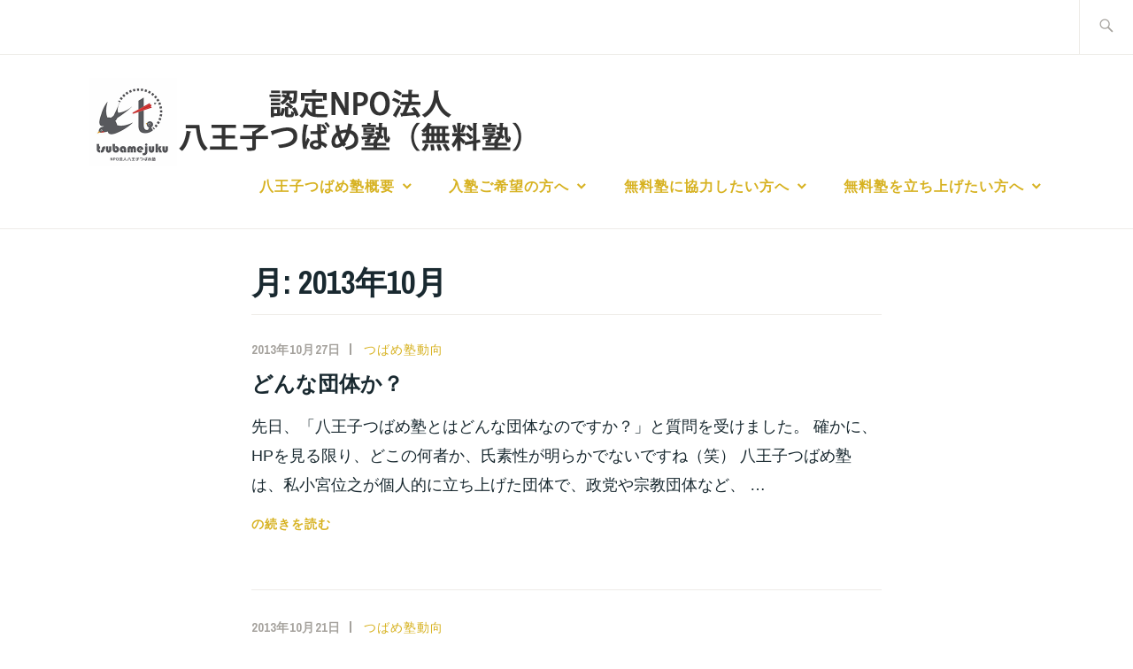

--- FILE ---
content_type: text/html; charset=UTF-8
request_url: https://hachiojiswallow.com/?m=201310?post_type=post
body_size: 10747
content:
<!DOCTYPE html>
<html lang="ja" itemscope itemtype="http://schema.org/WebPage">
<head>
<meta charset="UTF-8">
<meta name="viewport" content="width=device-width, initial-scale=1">
<link rel="profile" href="http://gmpg.org/xfn/11">
<link rel="pingback" href="https://hachiojiswallow.com/xmlrpc.php">

<title>2013年10月</title>
<meta name='robots' content='max-image-preview:large' />
<link rel='dns-prefetch' href='//stats.wp.com' />
<link rel='dns-prefetch' href='//fonts.googleapis.com' />
<link rel="alternate" type="application/rss+xml" title=" &raquo; フィード" href="https://hachiojiswallow.com/?feed=rss2" />
<link rel="alternate" type="application/rss+xml" title=" &raquo; コメントフィード" href="https://hachiojiswallow.com/?feed=comments-rss2" />
<style id='wp-img-auto-sizes-contain-inline-css' type='text/css'>
img:is([sizes=auto i],[sizes^="auto," i]){contain-intrinsic-size:3000px 1500px}
/*# sourceURL=wp-img-auto-sizes-contain-inline-css */
</style>
<style id='wp-emoji-styles-inline-css' type='text/css'>

	img.wp-smiley, img.emoji {
		display: inline !important;
		border: none !important;
		box-shadow: none !important;
		height: 1em !important;
		width: 1em !important;
		margin: 0 0.07em !important;
		vertical-align: -0.1em !important;
		background: none !important;
		padding: 0 !important;
	}
/*# sourceURL=wp-emoji-styles-inline-css */
</style>
<style id='wp-block-library-inline-css' type='text/css'>
:root{--wp-block-synced-color:#7a00df;--wp-block-synced-color--rgb:122,0,223;--wp-bound-block-color:var(--wp-block-synced-color);--wp-editor-canvas-background:#ddd;--wp-admin-theme-color:#007cba;--wp-admin-theme-color--rgb:0,124,186;--wp-admin-theme-color-darker-10:#006ba1;--wp-admin-theme-color-darker-10--rgb:0,107,160.5;--wp-admin-theme-color-darker-20:#005a87;--wp-admin-theme-color-darker-20--rgb:0,90,135;--wp-admin-border-width-focus:2px}@media (min-resolution:192dpi){:root{--wp-admin-border-width-focus:1.5px}}.wp-element-button{cursor:pointer}:root .has-very-light-gray-background-color{background-color:#eee}:root .has-very-dark-gray-background-color{background-color:#313131}:root .has-very-light-gray-color{color:#eee}:root .has-very-dark-gray-color{color:#313131}:root .has-vivid-green-cyan-to-vivid-cyan-blue-gradient-background{background:linear-gradient(135deg,#00d084,#0693e3)}:root .has-purple-crush-gradient-background{background:linear-gradient(135deg,#34e2e4,#4721fb 50%,#ab1dfe)}:root .has-hazy-dawn-gradient-background{background:linear-gradient(135deg,#faaca8,#dad0ec)}:root .has-subdued-olive-gradient-background{background:linear-gradient(135deg,#fafae1,#67a671)}:root .has-atomic-cream-gradient-background{background:linear-gradient(135deg,#fdd79a,#004a59)}:root .has-nightshade-gradient-background{background:linear-gradient(135deg,#330968,#31cdcf)}:root .has-midnight-gradient-background{background:linear-gradient(135deg,#020381,#2874fc)}:root{--wp--preset--font-size--normal:16px;--wp--preset--font-size--huge:42px}.has-regular-font-size{font-size:1em}.has-larger-font-size{font-size:2.625em}.has-normal-font-size{font-size:var(--wp--preset--font-size--normal)}.has-huge-font-size{font-size:var(--wp--preset--font-size--huge)}.has-text-align-center{text-align:center}.has-text-align-left{text-align:left}.has-text-align-right{text-align:right}.has-fit-text{white-space:nowrap!important}#end-resizable-editor-section{display:none}.aligncenter{clear:both}.items-justified-left{justify-content:flex-start}.items-justified-center{justify-content:center}.items-justified-right{justify-content:flex-end}.items-justified-space-between{justify-content:space-between}.screen-reader-text{border:0;clip-path:inset(50%);height:1px;margin:-1px;overflow:hidden;padding:0;position:absolute;width:1px;word-wrap:normal!important}.screen-reader-text:focus{background-color:#ddd;clip-path:none;color:#444;display:block;font-size:1em;height:auto;left:5px;line-height:normal;padding:15px 23px 14px;text-decoration:none;top:5px;width:auto;z-index:100000}html :where(.has-border-color){border-style:solid}html :where([style*=border-top-color]){border-top-style:solid}html :where([style*=border-right-color]){border-right-style:solid}html :where([style*=border-bottom-color]){border-bottom-style:solid}html :where([style*=border-left-color]){border-left-style:solid}html :where([style*=border-width]){border-style:solid}html :where([style*=border-top-width]){border-top-style:solid}html :where([style*=border-right-width]){border-right-style:solid}html :where([style*=border-bottom-width]){border-bottom-style:solid}html :where([style*=border-left-width]){border-left-style:solid}html :where(img[class*=wp-image-]){height:auto;max-width:100%}:where(figure){margin:0 0 1em}html :where(.is-position-sticky){--wp-admin--admin-bar--position-offset:var(--wp-admin--admin-bar--height,0px)}@media screen and (max-width:600px){html :where(.is-position-sticky){--wp-admin--admin-bar--position-offset:0px}}

/*# sourceURL=wp-block-library-inline-css */
</style><style id='global-styles-inline-css' type='text/css'>
:root{--wp--preset--aspect-ratio--square: 1;--wp--preset--aspect-ratio--4-3: 4/3;--wp--preset--aspect-ratio--3-4: 3/4;--wp--preset--aspect-ratio--3-2: 3/2;--wp--preset--aspect-ratio--2-3: 2/3;--wp--preset--aspect-ratio--16-9: 16/9;--wp--preset--aspect-ratio--9-16: 9/16;--wp--preset--color--black: #192930;--wp--preset--color--cyan-bluish-gray: #abb8c3;--wp--preset--color--white: #ffffff;--wp--preset--color--pale-pink: #f78da7;--wp--preset--color--vivid-red: #cf2e2e;--wp--preset--color--luminous-vivid-orange: #ff6900;--wp--preset--color--luminous-vivid-amber: #fcb900;--wp--preset--color--light-green-cyan: #7bdcb5;--wp--preset--color--vivid-green-cyan: #00d084;--wp--preset--color--pale-cyan-blue: #8ed1fc;--wp--preset--color--vivid-cyan-blue: #0693e3;--wp--preset--color--vivid-purple: #9b51e0;--wp--preset--color--dark-gray: #474f53;--wp--preset--color--medium-gray: #a5a29d;--wp--preset--color--light-gray: #eeece8;--wp--preset--color--yellow: #d7b221;--wp--preset--color--dark-yellow: #9c8012;--wp--preset--gradient--vivid-cyan-blue-to-vivid-purple: linear-gradient(135deg,rgb(6,147,227) 0%,rgb(155,81,224) 100%);--wp--preset--gradient--light-green-cyan-to-vivid-green-cyan: linear-gradient(135deg,rgb(122,220,180) 0%,rgb(0,208,130) 100%);--wp--preset--gradient--luminous-vivid-amber-to-luminous-vivid-orange: linear-gradient(135deg,rgb(252,185,0) 0%,rgb(255,105,0) 100%);--wp--preset--gradient--luminous-vivid-orange-to-vivid-red: linear-gradient(135deg,rgb(255,105,0) 0%,rgb(207,46,46) 100%);--wp--preset--gradient--very-light-gray-to-cyan-bluish-gray: linear-gradient(135deg,rgb(238,238,238) 0%,rgb(169,184,195) 100%);--wp--preset--gradient--cool-to-warm-spectrum: linear-gradient(135deg,rgb(74,234,220) 0%,rgb(151,120,209) 20%,rgb(207,42,186) 40%,rgb(238,44,130) 60%,rgb(251,105,98) 80%,rgb(254,248,76) 100%);--wp--preset--gradient--blush-light-purple: linear-gradient(135deg,rgb(255,206,236) 0%,rgb(152,150,240) 100%);--wp--preset--gradient--blush-bordeaux: linear-gradient(135deg,rgb(254,205,165) 0%,rgb(254,45,45) 50%,rgb(107,0,62) 100%);--wp--preset--gradient--luminous-dusk: linear-gradient(135deg,rgb(255,203,112) 0%,rgb(199,81,192) 50%,rgb(65,88,208) 100%);--wp--preset--gradient--pale-ocean: linear-gradient(135deg,rgb(255,245,203) 0%,rgb(182,227,212) 50%,rgb(51,167,181) 100%);--wp--preset--gradient--electric-grass: linear-gradient(135deg,rgb(202,248,128) 0%,rgb(113,206,126) 100%);--wp--preset--gradient--midnight: linear-gradient(135deg,rgb(2,3,129) 0%,rgb(40,116,252) 100%);--wp--preset--font-size--small: 13px;--wp--preset--font-size--medium: 20px;--wp--preset--font-size--large: 36px;--wp--preset--font-size--x-large: 42px;--wp--preset--spacing--20: 0.44rem;--wp--preset--spacing--30: 0.67rem;--wp--preset--spacing--40: 1rem;--wp--preset--spacing--50: 1.5rem;--wp--preset--spacing--60: 2.25rem;--wp--preset--spacing--70: 3.38rem;--wp--preset--spacing--80: 5.06rem;--wp--preset--shadow--natural: 6px 6px 9px rgba(0, 0, 0, 0.2);--wp--preset--shadow--deep: 12px 12px 50px rgba(0, 0, 0, 0.4);--wp--preset--shadow--sharp: 6px 6px 0px rgba(0, 0, 0, 0.2);--wp--preset--shadow--outlined: 6px 6px 0px -3px rgb(255, 255, 255), 6px 6px rgb(0, 0, 0);--wp--preset--shadow--crisp: 6px 6px 0px rgb(0, 0, 0);}:where(.is-layout-flex){gap: 0.5em;}:where(.is-layout-grid){gap: 0.5em;}body .is-layout-flex{display: flex;}.is-layout-flex{flex-wrap: wrap;align-items: center;}.is-layout-flex > :is(*, div){margin: 0;}body .is-layout-grid{display: grid;}.is-layout-grid > :is(*, div){margin: 0;}:where(.wp-block-columns.is-layout-flex){gap: 2em;}:where(.wp-block-columns.is-layout-grid){gap: 2em;}:where(.wp-block-post-template.is-layout-flex){gap: 1.25em;}:where(.wp-block-post-template.is-layout-grid){gap: 1.25em;}.has-black-color{color: var(--wp--preset--color--black) !important;}.has-cyan-bluish-gray-color{color: var(--wp--preset--color--cyan-bluish-gray) !important;}.has-white-color{color: var(--wp--preset--color--white) !important;}.has-pale-pink-color{color: var(--wp--preset--color--pale-pink) !important;}.has-vivid-red-color{color: var(--wp--preset--color--vivid-red) !important;}.has-luminous-vivid-orange-color{color: var(--wp--preset--color--luminous-vivid-orange) !important;}.has-luminous-vivid-amber-color{color: var(--wp--preset--color--luminous-vivid-amber) !important;}.has-light-green-cyan-color{color: var(--wp--preset--color--light-green-cyan) !important;}.has-vivid-green-cyan-color{color: var(--wp--preset--color--vivid-green-cyan) !important;}.has-pale-cyan-blue-color{color: var(--wp--preset--color--pale-cyan-blue) !important;}.has-vivid-cyan-blue-color{color: var(--wp--preset--color--vivid-cyan-blue) !important;}.has-vivid-purple-color{color: var(--wp--preset--color--vivid-purple) !important;}.has-black-background-color{background-color: var(--wp--preset--color--black) !important;}.has-cyan-bluish-gray-background-color{background-color: var(--wp--preset--color--cyan-bluish-gray) !important;}.has-white-background-color{background-color: var(--wp--preset--color--white) !important;}.has-pale-pink-background-color{background-color: var(--wp--preset--color--pale-pink) !important;}.has-vivid-red-background-color{background-color: var(--wp--preset--color--vivid-red) !important;}.has-luminous-vivid-orange-background-color{background-color: var(--wp--preset--color--luminous-vivid-orange) !important;}.has-luminous-vivid-amber-background-color{background-color: var(--wp--preset--color--luminous-vivid-amber) !important;}.has-light-green-cyan-background-color{background-color: var(--wp--preset--color--light-green-cyan) !important;}.has-vivid-green-cyan-background-color{background-color: var(--wp--preset--color--vivid-green-cyan) !important;}.has-pale-cyan-blue-background-color{background-color: var(--wp--preset--color--pale-cyan-blue) !important;}.has-vivid-cyan-blue-background-color{background-color: var(--wp--preset--color--vivid-cyan-blue) !important;}.has-vivid-purple-background-color{background-color: var(--wp--preset--color--vivid-purple) !important;}.has-black-border-color{border-color: var(--wp--preset--color--black) !important;}.has-cyan-bluish-gray-border-color{border-color: var(--wp--preset--color--cyan-bluish-gray) !important;}.has-white-border-color{border-color: var(--wp--preset--color--white) !important;}.has-pale-pink-border-color{border-color: var(--wp--preset--color--pale-pink) !important;}.has-vivid-red-border-color{border-color: var(--wp--preset--color--vivid-red) !important;}.has-luminous-vivid-orange-border-color{border-color: var(--wp--preset--color--luminous-vivid-orange) !important;}.has-luminous-vivid-amber-border-color{border-color: var(--wp--preset--color--luminous-vivid-amber) !important;}.has-light-green-cyan-border-color{border-color: var(--wp--preset--color--light-green-cyan) !important;}.has-vivid-green-cyan-border-color{border-color: var(--wp--preset--color--vivid-green-cyan) !important;}.has-pale-cyan-blue-border-color{border-color: var(--wp--preset--color--pale-cyan-blue) !important;}.has-vivid-cyan-blue-border-color{border-color: var(--wp--preset--color--vivid-cyan-blue) !important;}.has-vivid-purple-border-color{border-color: var(--wp--preset--color--vivid-purple) !important;}.has-vivid-cyan-blue-to-vivid-purple-gradient-background{background: var(--wp--preset--gradient--vivid-cyan-blue-to-vivid-purple) !important;}.has-light-green-cyan-to-vivid-green-cyan-gradient-background{background: var(--wp--preset--gradient--light-green-cyan-to-vivid-green-cyan) !important;}.has-luminous-vivid-amber-to-luminous-vivid-orange-gradient-background{background: var(--wp--preset--gradient--luminous-vivid-amber-to-luminous-vivid-orange) !important;}.has-luminous-vivid-orange-to-vivid-red-gradient-background{background: var(--wp--preset--gradient--luminous-vivid-orange-to-vivid-red) !important;}.has-very-light-gray-to-cyan-bluish-gray-gradient-background{background: var(--wp--preset--gradient--very-light-gray-to-cyan-bluish-gray) !important;}.has-cool-to-warm-spectrum-gradient-background{background: var(--wp--preset--gradient--cool-to-warm-spectrum) !important;}.has-blush-light-purple-gradient-background{background: var(--wp--preset--gradient--blush-light-purple) !important;}.has-blush-bordeaux-gradient-background{background: var(--wp--preset--gradient--blush-bordeaux) !important;}.has-luminous-dusk-gradient-background{background: var(--wp--preset--gradient--luminous-dusk) !important;}.has-pale-ocean-gradient-background{background: var(--wp--preset--gradient--pale-ocean) !important;}.has-electric-grass-gradient-background{background: var(--wp--preset--gradient--electric-grass) !important;}.has-midnight-gradient-background{background: var(--wp--preset--gradient--midnight) !important;}.has-small-font-size{font-size: var(--wp--preset--font-size--small) !important;}.has-medium-font-size{font-size: var(--wp--preset--font-size--medium) !important;}.has-large-font-size{font-size: var(--wp--preset--font-size--large) !important;}.has-x-large-font-size{font-size: var(--wp--preset--font-size--x-large) !important;}
/*# sourceURL=global-styles-inline-css */
</style>

<style id='classic-theme-styles-inline-css' type='text/css'>
/*! This file is auto-generated */
.wp-block-button__link{color:#fff;background-color:#32373c;border-radius:9999px;box-shadow:none;text-decoration:none;padding:calc(.667em + 2px) calc(1.333em + 2px);font-size:1.125em}.wp-block-file__button{background:#32373c;color:#fff;text-decoration:none}
/*# sourceURL=/wp-includes/css/classic-themes.min.css */
</style>
<link rel='stylesheet' id='collapsed-archives-style-css' href='https://hachiojiswallow.com/wp-content/plugins/collapsed-archives/style.css?ver=6.9' type='text/css' media='all' />
<link rel='stylesheet' id='ixion-style-css' href='https://hachiojiswallow.com/wp-content/themes/ixion/style.css?ver=6.9' type='text/css' media='all' />
<style id='ixion-style-inline-css' type='text/css'>
.byline { clip: rect(1px, 1px, 1px, 1px); height: 1px; position: absolute; overflow: hidden; width: 1px; }
/*# sourceURL=ixion-style-inline-css */
</style>
<link rel='stylesheet' id='ixion-blocks-css' href='https://hachiojiswallow.com/wp-content/themes/ixion/blocks.css?ver=6.9' type='text/css' media='all' />
<link rel='stylesheet' id='ixion-fonts-archivo-css' href='//fonts.googleapis.com/css?family=Archivo+Narrow%3A400%2C400i%2C700%2C700i&#038;subset=latin%2Clatin-ext' type='text/css' media='all' />
<link rel='stylesheet' id='ixion-fonts-cooper-css' href='https://hachiojiswallow.com/wp-content/themes/ixion/assets/fonts/cooperhewitt.css' type='text/css' media='all' />
<link rel='stylesheet' id='genericons-css' href='https://hachiojiswallow.com/wp-content/plugins/jetpack/_inc/genericons/genericons/genericons.css?ver=3.1' type='text/css' media='all' />
<link rel="https://api.w.org/" href="https://hachiojiswallow.com/index.php?rest_route=/" /><link rel="EditURI" type="application/rsd+xml" title="RSD" href="https://hachiojiswallow.com/xmlrpc.php?rsd" />
<meta name="generator" content="WordPress 6.9" />
	<style>img#wpstats{display:none}</style>
		<link rel="icon" href="https://hachiojiswallow.com/wp-content/uploads/cropped-eEuR3xxd_400x400_512-32x32.jpg" sizes="32x32" />
<link rel="icon" href="https://hachiojiswallow.com/wp-content/uploads/cropped-eEuR3xxd_400x400_512-192x192.jpg" sizes="192x192" />
<link rel="apple-touch-icon" href="https://hachiojiswallow.com/wp-content/uploads/cropped-eEuR3xxd_400x400_512-180x180.jpg" />
<meta name="msapplication-TileImage" content="https://hachiojiswallow.com/wp-content/uploads/cropped-eEuR3xxd_400x400_512-270x270.jpg" />
</head>

<body class="archive date wp-custom-logo wp-embed-responsive wp-theme-ixion group-blog hfeed no-sidebar has-description header-overlay-light featured-content-overlay-light author-hidden">
<div id="page" class="site">
	<a class="skip-link screen-reader-text" href="#content">コンテンツへスキップ</a>

	<header id="masthead" class="site-header" role="banner">

		<div class="utility-container">
						
<form role="search" method="get" class="search-form" action="https://hachiojiswallow.com/">
	<label>
		<span class="screen-reader-text">検索:</span>
		<input type="search" class="search-field"
		placeholder="検索 &hellip;"
		value="" name="s"
		title="検索:" />
		<span class="search-form-icon"></span>
	</label>
	<input type="submit" class="search-submit"
		value="検索" />
</form>
		</div>

		<div class="branding-container">
					<div class="site-branding">
			<a href="https://hachiojiswallow.com/" class="custom-logo-link" rel="home"><img width="1000" height="200" src="https://hachiojiswallow.com/wp-content/uploads/TOP_image.jpg" class="custom-logo" alt="認定NPO法人八王子つばめ塾（無料塾）" decoding="async" fetchpriority="high" srcset="https://hachiojiswallow.com/wp-content/uploads/TOP_image.jpg 1000w, https://hachiojiswallow.com/wp-content/uploads/TOP_image-300x60.jpg 300w, https://hachiojiswallow.com/wp-content/uploads/TOP_image-768x154.jpg 768w" sizes="(max-width: 1000px) 100vw, 1000px" /></a>
								<p class="site-title"><a href="https://hachiojiswallow.com/" rel="home"></a></p>
					</div><!-- .site-branding -->
			<nav id="site-navigation" class="main-navigation" role="navigation">
	<button class="menu-toggle" aria-controls="top-menu" aria-expanded="false">メニュー</button>
	<div class="menu-%e3%83%98%e3%83%83%e3%83%80%e7%94%a8%e3%83%a1%e3%83%8b%e3%83%a5%e3%83%bc-container"><ul id="top-menu" class="menu"><li id="menu-item-1466" class="menu-item menu-item-type-post_type menu-item-object-page menu-item-has-children menu-item-1466"><a href="https://hachiojiswallow.com/?page_id=8">八王子つばめ塾概要</a>
<ul class="sub-menu">
	<li id="menu-item-1474" class="menu-item menu-item-type-post_type menu-item-object-page menu-item-1474"><a href="https://hachiojiswallow.com/?page_id=810">ご挨拶</a></li>
	<li id="menu-item-1476" class="menu-item menu-item-type-post_type menu-item-object-page menu-item-home menu-item-1476"><a href="https://hachiojiswallow.com/">八王子つばめ塾とは？</a></li>
	<li id="menu-item-1475" class="menu-item menu-item-type-post_type menu-item-object-page menu-item-1475"><a href="https://hachiojiswallow.com/?page_id=803">八王子つばめ塾のミッション</a></li>
	<li id="menu-item-1840" class="menu-item menu-item-type-post_type menu-item-object-page menu-item-1840"><a href="https://hachiojiswallow.com/?page_id=1785">つばめ塾の事業について</a></li>
	<li id="menu-item-1467" class="menu-item menu-item-type-post_type menu-item-object-page menu-item-1467"><a href="https://hachiojiswallow.com/?page_id=1291">塾へのアクセス</a></li>
	<li id="menu-item-1836" class="menu-item menu-item-type-post_type menu-item-object-page menu-item-1836"><a href="https://hachiojiswallow.com/?page_id=476">お問い合わせ</a></li>
</ul>
</li>
<li id="menu-item-1473" class="menu-item menu-item-type-post_type menu-item-object-page menu-item-has-children menu-item-1473"><a href="https://hachiojiswallow.com/?page_id=476">入塾ご希望の方へ</a>
<ul class="sub-menu">
	<li id="menu-item-1471" class="menu-item menu-item-type-post_type menu-item-object-page menu-item-1471"><a href="https://hachiojiswallow.com/?page_id=29">塾生募集</a></li>
</ul>
</li>
<li id="menu-item-1837" class="menu-item menu-item-type-post_type menu-item-object-page menu-item-has-children menu-item-1837"><a href="https://hachiojiswallow.com/?page_id=25">無料塾に協力したい方へ</a>
<ul class="sub-menu">
	<li id="menu-item-1787" class="menu-item menu-item-type-post_type menu-item-object-page menu-item-1787"><a href="https://hachiojiswallow.com/?page_id=25">ボランティア講師募集</a></li>
	<li id="menu-item-1465" class="menu-item menu-item-type-post_type menu-item-object-page menu-item-1465"><a href="https://hachiojiswallow.com/?page_id=1134">事務系ボランティア募集</a></li>
	<li id="menu-item-2930" class="menu-item menu-item-type-post_type menu-item-object-page menu-item-2930"><a href="https://hachiojiswallow.com/?page_id=2915">ご支援頂いている企業さま　一覧</a></li>
	<li id="menu-item-1470" class="menu-item menu-item-type-post_type menu-item-object-page menu-item-1470"><a href="https://hachiojiswallow.com/?page_id=269">ご寄付のお願い</a></li>
	<li id="menu-item-3156" class="menu-item menu-item-type-post_type menu-item-object-page menu-item-3156"><a href="https://hachiojiswallow.com/?page_id=3154">資料ダウンロード（卒業文集等）</a></li>
</ul>
</li>
<li id="menu-item-1839" class="menu-item menu-item-type-post_type menu-item-object-page menu-item-has-children menu-item-1839"><a href="https://hachiojiswallow.com/?page_id=102">無料塾を立ち上げたい方へ</a>
<ul class="sub-menu">
	<li id="menu-item-1472" class="menu-item menu-item-type-post_type menu-item-object-page menu-item-1472"><a href="https://hachiojiswallow.com/?page_id=102">無料塾を立ち上げませんか？</a></li>
</ul>
</li>
</ul></div></nav>
		</div>

	</header>

	
	<div id="content" class="site-content">

	<header class="page-header">
		<h1 class="page-title">月: <span>2013年10月</span></h1>	</header>


	<div id="primary" class="content-area">
		<main id="main" class="site-main" role="main">

		
<article id="post-449" class="post-449 post type-post status-publish format-standard hentry category-3 no-featured-image">
	<div class="entry-body">
		<header class="entry-header">
					<div class="entry-meta">
			<span class="posted-on"><a href="https://hachiojiswallow.com/?p=449" rel="bookmark"><time class="entry-date published updated" datetime="2013-10-27T23:11:10+09:00">2013年10月27日</time></a></span> <span class="byline"><span class="author vcard"><a class="url fn n" href="https://hachiojiswallow.com/?author=1">小宮 位之</a></span></span> <span class="cat-links"><a href="https://hachiojiswallow.com/?cat=3" rel="category">つばめ塾動向</a></span>					</div><!-- .entry-meta -->
<h2 class="entry-title"><a href="https://hachiojiswallow.com/?p=449" rel="bookmark">どんな団体か？</a></h2>		</header>
		<div class="entry-content">
			<p>先日、「八王子つばめ塾とはどんな団体なのですか？」と質問を受けました。 確かに、HPを見る限り、どこの何者か、氏素性が明らかでないですね（笑） 八王子つばめ塾は、私小宮位之が個人的に立ち上げた団体で、政党や宗教団体など、 &hellip; <a href="https://hachiojiswallow.com/?p=449" class="more-link"><span class="screen-reader-text">どんな団体か？</span> の続きを読む</a></p>		</div><!-- .entry-content -->

		
			</div> <!-- .entry-body -->
</article><!-- #post-## -->

<article id="post-436" class="post-436 post type-post status-publish format-standard hentry category-3 no-featured-image">
	<div class="entry-body">
		<header class="entry-header">
					<div class="entry-meta">
			<span class="posted-on"><a href="https://hachiojiswallow.com/?p=436" rel="bookmark"><time class="entry-date published" datetime="2013-10-21T22:04:50+09:00">2013年10月21日</time><time class="updated" datetime="2013-10-21T22:08:57+09:00">2013年10月21日</time></a></span> <span class="byline"><span class="author vcard"><a class="url fn n" href="https://hachiojiswallow.com/?author=1">小宮 位之</a></span></span> <span class="cat-links"><a href="https://hachiojiswallow.com/?cat=3" rel="category">つばめ塾動向</a></span>					</div><!-- .entry-meta -->
<h2 class="entry-title"><a href="https://hachiojiswallow.com/?p=436" rel="bookmark">生徒募集、一旦停止のお知らせ</a></h2>		</header>
		<div class="entry-content">
			<p>おかげさまで生徒が現在３５名を超え、講師も２５名を超えました。 この２ヶ月で生徒が急増したため、生徒と授業のマッチングがうまくいってません。 そこで、一度生徒の募集を停止し、講師と生徒の組み合わせ作業を進め、また余裕がで &hellip; <a href="https://hachiojiswallow.com/?p=436" class="more-link"><span class="screen-reader-text">生徒募集、一旦停止のお知らせ</span> の続きを読む</a></p>		</div><!-- .entry-content -->

		
			</div> <!-- .entry-body -->
</article><!-- #post-## -->

<article id="post-424" class="post-424 post type-post status-publish format-standard hentry category-4 no-featured-image">
	<div class="entry-body">
		<header class="entry-header">
					<div class="entry-meta">
			<span class="posted-on"><a href="https://hachiojiswallow.com/?p=424" rel="bookmark"><time class="entry-date published" datetime="2013-10-16T16:59:48+09:00">2013年10月16日</time><time class="updated" datetime="2013-11-11T09:37:57+09:00">2013年11月11日</time></a></span> <span class="byline"><span class="author vcard"><a class="url fn n" href="https://hachiojiswallow.com/?author=1">小宮 位之</a></span></span> <span class="cat-links"><a href="https://hachiojiswallow.com/?cat=4" rel="category">事務局長の雑感</a></span>					</div><!-- .entry-meta -->
<h2 class="entry-title"><a href="https://hachiojiswallow.com/?p=424" rel="bookmark">教育の可能性</a></h2>		</header>
		<div class="entry-content">
			<p>塾に携わっている以上、「教育」とは何か？と考えることは常にあります。 私の祖父は小宮多助といい、歌舞伎の裏方で小道具という仕事をしていました。字の読み書きが全くできなかったのですが、歌舞伎の台本が全て頭に入っていて「この &hellip; <a href="https://hachiojiswallow.com/?p=424" class="more-link"><span class="screen-reader-text">教育の可能性</span> の続きを読む</a></p>		</div><!-- .entry-content -->

		
			</div> <!-- .entry-body -->
</article><!-- #post-## -->

<article id="post-420" class="post-420 post type-post status-publish format-standard hentry category-4 no-featured-image">
	<div class="entry-body">
		<header class="entry-header">
					<div class="entry-meta">
			<span class="posted-on"><a href="https://hachiojiswallow.com/?p=420" rel="bookmark"><time class="entry-date published" datetime="2013-10-16T04:02:29+09:00">2013年10月16日</time><time class="updated" datetime="2013-10-19T09:37:14+09:00">2013年10月19日</time></a></span> <span class="byline"><span class="author vcard"><a class="url fn n" href="https://hachiojiswallow.com/?author=1">小宮 位之</a></span></span> <span class="cat-links"><a href="https://hachiojiswallow.com/?cat=4" rel="category">事務局長の雑感</a></span>					</div><!-- .entry-meta -->
<h2 class="entry-title"><a href="https://hachiojiswallow.com/?p=420" rel="bookmark">助け合うということ</a></h2>		</header>
		<div class="entry-content">
			<p>塾とはあまり関係ないお話です。 先日、赤い羽根共同募金のボランティアで、息子３人と八王子駅前に立ちました。 長男「赤い羽根共同募金にお願いしまーす」 次男「お願いしまーす」 三男「#=$~%&amp;」 １０分で飽きてし &hellip; <a href="https://hachiojiswallow.com/?p=420" class="more-link"><span class="screen-reader-text">助け合うということ</span> の続きを読む</a></p>		</div><!-- .entry-content -->

		
			</div> <!-- .entry-body -->
</article><!-- #post-## -->

<article id="post-409" class="post-409 post type-post status-publish format-standard hentry category-3 no-featured-image">
	<div class="entry-body">
		<header class="entry-header">
					<div class="entry-meta">
			<span class="posted-on"><a href="https://hachiojiswallow.com/?p=409" rel="bookmark"><time class="entry-date published updated" datetime="2013-10-02T00:07:39+09:00">2013年10月2日</time></a></span> <span class="byline"><span class="author vcard"><a class="url fn n" href="https://hachiojiswallow.com/?author=1">小宮 位之</a></span></span> <span class="cat-links"><a href="https://hachiojiswallow.com/?cat=3" rel="category">つばめ塾動向</a></span>					</div><!-- .entry-meta -->
<h2 class="entry-title"><a href="https://hachiojiswallow.com/?p=409" rel="bookmark">集団授業始まる！！</a></h2>		</header>
		<div class="entry-content">
			<p>集団授業と言っても、一人の先生が複数の生徒に同じ内容の授業をするスタイルではありません。 大きな部屋で机をいくつか置いて、先生が数人、生徒が数人いる形で、分からないところを聞く。こんなスタイルです。 １対１の授業だと、先 &hellip; <a href="https://hachiojiswallow.com/?p=409" class="more-link"><span class="screen-reader-text">集団授業始まる！！</span> の続きを読む</a></p>		</div><!-- .entry-content -->

		
			</div> <!-- .entry-body -->
</article><!-- #post-## -->

		</main>
	</div>
<script type='text/javascript'>
	var _gaq = _gaq || [];
	_gaq.push(['_setAccount', 'UA-41420549-1']);
_gaq.push(['_trackPageview']);

	(function() {
		var ga = document.createElement('script'); ga.type = 'text/javascript'; ga.async = true;
		ga.src = ('https:' == document.location.protocol ? 'https://ssl' : 'http://www') + '.google-analytics.com/ga.js';
		var s = document.getElementsByTagName('script')[0]; s.parentNode.insertBefore(ga, s);
	})();
</script>

	</div>
	<footer id="colophon" class="site-footer" role="contentinfo">
			<div class="footer-widgets clear">
		<div class="widget-areas">
							<div class="widget-area">
					<section id="collapsed_archives_widget-2" class="widget widget_collapsed_archives_widget"><h2 class="widget-title">ブログ記事アーカイブ</h2><div class="collapsed-archives collapsed-archives-triangles"><ul><li><input type="checkbox" id="archive-year-2026"><label for="archive-year-2026"></label>	<a href='https://hachiojiswallow.com/?m=2026'>2026</a>&nbsp;(4)
<ul class="year">	<li><a href='https://hachiojiswallow.com/?m=202601'>1月</a>&nbsp;(4)</li>
</ul></li><li><input type="checkbox" id="archive-year-2025"><label for="archive-year-2025"></label>	<a href='https://hachiojiswallow.com/?m=2025'>2025</a>&nbsp;(38)
<ul class="year">	<li><a href='https://hachiojiswallow.com/?m=202512'>12月</a>&nbsp;(2)</li>
	<li><a href='https://hachiojiswallow.com/?m=202511'>11月</a>&nbsp;(1)</li>
	<li><a href='https://hachiojiswallow.com/?m=202510'>10月</a>&nbsp;(3)</li>
	<li><a href='https://hachiojiswallow.com/?m=202509'>9月</a>&nbsp;(1)</li>
	<li><a href='https://hachiojiswallow.com/?m=202508'>8月</a>&nbsp;(2)</li>
	<li><a href='https://hachiojiswallow.com/?m=202507'>7月</a>&nbsp;(3)</li>
	<li><a href='https://hachiojiswallow.com/?m=202506'>6月</a>&nbsp;(2)</li>
	<li><a href='https://hachiojiswallow.com/?m=202505'>5月</a>&nbsp;(7)</li>
	<li><a href='https://hachiojiswallow.com/?m=202504'>4月</a>&nbsp;(6)</li>
	<li><a href='https://hachiojiswallow.com/?m=202503'>3月</a>&nbsp;(4)</li>
	<li><a href='https://hachiojiswallow.com/?m=202502'>2月</a>&nbsp;(2)</li>
	<li><a href='https://hachiojiswallow.com/?m=202501'>1月</a>&nbsp;(5)</li>
</ul></li><li><input type="checkbox" id="archive-year-2024"><label for="archive-year-2024"></label>	<a href='https://hachiojiswallow.com/?m=2024'>2024</a>&nbsp;(48)
<ul class="year">	<li><a href='https://hachiojiswallow.com/?m=202412'>12月</a>&nbsp;(7)</li>
	<li><a href='https://hachiojiswallow.com/?m=202411'>11月</a>&nbsp;(3)</li>
	<li><a href='https://hachiojiswallow.com/?m=202410'>10月</a>&nbsp;(3)</li>
	<li><a href='https://hachiojiswallow.com/?m=202409'>9月</a>&nbsp;(3)</li>
	<li><a href='https://hachiojiswallow.com/?m=202408'>8月</a>&nbsp;(3)</li>
	<li><a href='https://hachiojiswallow.com/?m=202407'>7月</a>&nbsp;(3)</li>
	<li><a href='https://hachiojiswallow.com/?m=202406'>6月</a>&nbsp;(1)</li>
	<li><a href='https://hachiojiswallow.com/?m=202405'>5月</a>&nbsp;(2)</li>
	<li><a href='https://hachiojiswallow.com/?m=202404'>4月</a>&nbsp;(4)</li>
	<li><a href='https://hachiojiswallow.com/?m=202403'>3月</a>&nbsp;(7)</li>
	<li><a href='https://hachiojiswallow.com/?m=202402'>2月</a>&nbsp;(8)</li>
	<li><a href='https://hachiojiswallow.com/?m=202401'>1月</a>&nbsp;(4)</li>
</ul></li><li><input type="checkbox" id="archive-year-2023"><label for="archive-year-2023"></label>	<a href='https://hachiojiswallow.com/?m=2023'>2023</a>&nbsp;(42)
<ul class="year">	<li><a href='https://hachiojiswallow.com/?m=202312'>12月</a>&nbsp;(3)</li>
	<li><a href='https://hachiojiswallow.com/?m=202311'>11月</a>&nbsp;(2)</li>
	<li><a href='https://hachiojiswallow.com/?m=202310'>10月</a>&nbsp;(3)</li>
	<li><a href='https://hachiojiswallow.com/?m=202309'>9月</a>&nbsp;(2)</li>
	<li><a href='https://hachiojiswallow.com/?m=202308'>8月</a>&nbsp;(2)</li>
	<li><a href='https://hachiojiswallow.com/?m=202307'>7月</a>&nbsp;(3)</li>
	<li><a href='https://hachiojiswallow.com/?m=202306'>6月</a>&nbsp;(3)</li>
	<li><a href='https://hachiojiswallow.com/?m=202305'>5月</a>&nbsp;(3)</li>
	<li><a href='https://hachiojiswallow.com/?m=202304'>4月</a>&nbsp;(4)</li>
	<li><a href='https://hachiojiswallow.com/?m=202303'>3月</a>&nbsp;(7)</li>
	<li><a href='https://hachiojiswallow.com/?m=202302'>2月</a>&nbsp;(4)</li>
	<li><a href='https://hachiojiswallow.com/?m=202301'>1月</a>&nbsp;(6)</li>
</ul></li><li><input type="checkbox" id="archive-year-2022"><label for="archive-year-2022"></label>	<a href='https://hachiojiswallow.com/?m=2022'>2022</a>&nbsp;(64)
<ul class="year">	<li><a href='https://hachiojiswallow.com/?m=202212'>12月</a>&nbsp;(5)</li>
	<li><a href='https://hachiojiswallow.com/?m=202211'>11月</a>&nbsp;(4)</li>
	<li><a href='https://hachiojiswallow.com/?m=202210'>10月</a>&nbsp;(8)</li>
	<li><a href='https://hachiojiswallow.com/?m=202209'>9月</a>&nbsp;(4)</li>
	<li><a href='https://hachiojiswallow.com/?m=202208'>8月</a>&nbsp;(2)</li>
	<li><a href='https://hachiojiswallow.com/?m=202207'>7月</a>&nbsp;(6)</li>
	<li><a href='https://hachiojiswallow.com/?m=202206'>6月</a>&nbsp;(3)</li>
	<li><a href='https://hachiojiswallow.com/?m=202205'>5月</a>&nbsp;(3)</li>
	<li><a href='https://hachiojiswallow.com/?m=202204'>4月</a>&nbsp;(9)</li>
	<li><a href='https://hachiojiswallow.com/?m=202203'>3月</a>&nbsp;(9)</li>
	<li><a href='https://hachiojiswallow.com/?m=202202'>2月</a>&nbsp;(4)</li>
	<li><a href='https://hachiojiswallow.com/?m=202201'>1月</a>&nbsp;(7)</li>
</ul></li><li><input type="checkbox" id="archive-year-2021"><label for="archive-year-2021"></label>	<a href='https://hachiojiswallow.com/?m=2021'>2021</a>&nbsp;(56)
<ul class="year">	<li><a href='https://hachiojiswallow.com/?m=202112'>12月</a>&nbsp;(7)</li>
	<li><a href='https://hachiojiswallow.com/?m=202111'>11月</a>&nbsp;(3)</li>
	<li><a href='https://hachiojiswallow.com/?m=202110'>10月</a>&nbsp;(3)</li>
	<li><a href='https://hachiojiswallow.com/?m=202109'>9月</a>&nbsp;(9)</li>
	<li><a href='https://hachiojiswallow.com/?m=202108'>8月</a>&nbsp;(4)</li>
	<li><a href='https://hachiojiswallow.com/?m=202107'>7月</a>&nbsp;(3)</li>
	<li><a href='https://hachiojiswallow.com/?m=202106'>6月</a>&nbsp;(2)</li>
	<li><a href='https://hachiojiswallow.com/?m=202105'>5月</a>&nbsp;(4)</li>
	<li><a href='https://hachiojiswallow.com/?m=202104'>4月</a>&nbsp;(4)</li>
	<li><a href='https://hachiojiswallow.com/?m=202103'>3月</a>&nbsp;(8)</li>
	<li><a href='https://hachiojiswallow.com/?m=202102'>2月</a>&nbsp;(3)</li>
	<li><a href='https://hachiojiswallow.com/?m=202101'>1月</a>&nbsp;(6)</li>
</ul></li><li><input type="checkbox" id="archive-year-2020"><label for="archive-year-2020"></label>	<a href='https://hachiojiswallow.com/?m=2020'>2020</a>&nbsp;(54)
<ul class="year">	<li><a href='https://hachiojiswallow.com/?m=202012'>12月</a>&nbsp;(4)</li>
	<li><a href='https://hachiojiswallow.com/?m=202010'>10月</a>&nbsp;(2)</li>
	<li><a href='https://hachiojiswallow.com/?m=202009'>9月</a>&nbsp;(5)</li>
	<li><a href='https://hachiojiswallow.com/?m=202008'>8月</a>&nbsp;(6)</li>
	<li><a href='https://hachiojiswallow.com/?m=202007'>7月</a>&nbsp;(2)</li>
	<li><a href='https://hachiojiswallow.com/?m=202006'>6月</a>&nbsp;(4)</li>
	<li><a href='https://hachiojiswallow.com/?m=202005'>5月</a>&nbsp;(7)</li>
	<li><a href='https://hachiojiswallow.com/?m=202004'>4月</a>&nbsp;(6)</li>
	<li><a href='https://hachiojiswallow.com/?m=202003'>3月</a>&nbsp;(8)</li>
	<li><a href='https://hachiojiswallow.com/?m=202002'>2月</a>&nbsp;(5)</li>
	<li><a href='https://hachiojiswallow.com/?m=202001'>1月</a>&nbsp;(5)</li>
</ul></li><li><input type="checkbox" id="archive-year-2019"><label for="archive-year-2019"></label>	<a href='https://hachiojiswallow.com/?m=2019'>2019</a>&nbsp;(71)
<ul class="year">	<li><a href='https://hachiojiswallow.com/?m=201912'>12月</a>&nbsp;(5)</li>
	<li><a href='https://hachiojiswallow.com/?m=201911'>11月</a>&nbsp;(3)</li>
	<li><a href='https://hachiojiswallow.com/?m=201910'>10月</a>&nbsp;(5)</li>
	<li><a href='https://hachiojiswallow.com/?m=201909'>9月</a>&nbsp;(1)</li>
	<li><a href='https://hachiojiswallow.com/?m=201908'>8月</a>&nbsp;(7)</li>
	<li><a href='https://hachiojiswallow.com/?m=201907'>7月</a>&nbsp;(5)</li>
	<li><a href='https://hachiojiswallow.com/?m=201906'>6月</a>&nbsp;(5)</li>
	<li><a href='https://hachiojiswallow.com/?m=201905'>5月</a>&nbsp;(7)</li>
	<li><a href='https://hachiojiswallow.com/?m=201904'>4月</a>&nbsp;(8)</li>
	<li><a href='https://hachiojiswallow.com/?m=201903'>3月</a>&nbsp;(13)</li>
	<li><a href='https://hachiojiswallow.com/?m=201902'>2月</a>&nbsp;(4)</li>
	<li><a href='https://hachiojiswallow.com/?m=201901'>1月</a>&nbsp;(8)</li>
</ul></li><li><input type="checkbox" id="archive-year-2018"><label for="archive-year-2018"></label>	<a href='https://hachiojiswallow.com/?m=2018'>2018</a>&nbsp;(92)
<ul class="year">	<li><a href='https://hachiojiswallow.com/?m=201812'>12月</a>&nbsp;(7)</li>
	<li><a href='https://hachiojiswallow.com/?m=201811'>11月</a>&nbsp;(6)</li>
	<li><a href='https://hachiojiswallow.com/?m=201810'>10月</a>&nbsp;(5)</li>
	<li><a href='https://hachiojiswallow.com/?m=201809'>9月</a>&nbsp;(5)</li>
	<li><a href='https://hachiojiswallow.com/?m=201808'>8月</a>&nbsp;(8)</li>
	<li><a href='https://hachiojiswallow.com/?m=201807'>7月</a>&nbsp;(7)</li>
	<li><a href='https://hachiojiswallow.com/?m=201806'>6月</a>&nbsp;(6)</li>
	<li><a href='https://hachiojiswallow.com/?m=201805'>5月</a>&nbsp;(7)</li>
	<li><a href='https://hachiojiswallow.com/?m=201804'>4月</a>&nbsp;(9)</li>
	<li><a href='https://hachiojiswallow.com/?m=201803'>3月</a>&nbsp;(12)</li>
	<li><a href='https://hachiojiswallow.com/?m=201802'>2月</a>&nbsp;(9)</li>
	<li><a href='https://hachiojiswallow.com/?m=201801'>1月</a>&nbsp;(11)</li>
</ul></li><li><input type="checkbox" id="archive-year-2017"><label for="archive-year-2017"></label>	<a href='https://hachiojiswallow.com/?m=2017'>2017</a>&nbsp;(98)
<ul class="year">	<li><a href='https://hachiojiswallow.com/?m=201712'>12月</a>&nbsp;(9)</li>
	<li><a href='https://hachiojiswallow.com/?m=201711'>11月</a>&nbsp;(10)</li>
	<li><a href='https://hachiojiswallow.com/?m=201710'>10月</a>&nbsp;(8)</li>
	<li><a href='https://hachiojiswallow.com/?m=201709'>9月</a>&nbsp;(3)</li>
	<li><a href='https://hachiojiswallow.com/?m=201708'>8月</a>&nbsp;(8)</li>
	<li><a href='https://hachiojiswallow.com/?m=201707'>7月</a>&nbsp;(7)</li>
	<li><a href='https://hachiojiswallow.com/?m=201706'>6月</a>&nbsp;(8)</li>
	<li><a href='https://hachiojiswallow.com/?m=201705'>5月</a>&nbsp;(4)</li>
	<li><a href='https://hachiojiswallow.com/?m=201704'>4月</a>&nbsp;(10)</li>
	<li><a href='https://hachiojiswallow.com/?m=201703'>3月</a>&nbsp;(9)</li>
	<li><a href='https://hachiojiswallow.com/?m=201702'>2月</a>&nbsp;(10)</li>
	<li><a href='https://hachiojiswallow.com/?m=201701'>1月</a>&nbsp;(12)</li>
</ul></li><li><input type="checkbox" id="archive-year-2016"><label for="archive-year-2016"></label>	<a href='https://hachiojiswallow.com/?m=2016'>2016</a>&nbsp;(108)
<ul class="year">	<li><a href='https://hachiojiswallow.com/?m=201612'>12月</a>&nbsp;(13)</li>
	<li><a href='https://hachiojiswallow.com/?m=201611'>11月</a>&nbsp;(11)</li>
	<li><a href='https://hachiojiswallow.com/?m=201610'>10月</a>&nbsp;(11)</li>
	<li><a href='https://hachiojiswallow.com/?m=201609'>9月</a>&nbsp;(6)</li>
	<li><a href='https://hachiojiswallow.com/?m=201608'>8月</a>&nbsp;(8)</li>
	<li><a href='https://hachiojiswallow.com/?m=201607'>7月</a>&nbsp;(9)</li>
	<li><a href='https://hachiojiswallow.com/?m=201606'>6月</a>&nbsp;(10)</li>
	<li><a href='https://hachiojiswallow.com/?m=201605'>5月</a>&nbsp;(6)</li>
	<li><a href='https://hachiojiswallow.com/?m=201604'>4月</a>&nbsp;(10)</li>
	<li><a href='https://hachiojiswallow.com/?m=201603'>3月</a>&nbsp;(12)</li>
	<li><a href='https://hachiojiswallow.com/?m=201602'>2月</a>&nbsp;(5)</li>
	<li><a href='https://hachiojiswallow.com/?m=201601'>1月</a>&nbsp;(7)</li>
</ul></li><li><input type="checkbox" id="archive-year-2015"><label for="archive-year-2015"></label>	<a href='https://hachiojiswallow.com/?m=2015'>2015</a>&nbsp;(74)
<ul class="year">	<li><a href='https://hachiojiswallow.com/?m=201512'>12月</a>&nbsp;(8)</li>
	<li><a href='https://hachiojiswallow.com/?m=201511'>11月</a>&nbsp;(5)</li>
	<li><a href='https://hachiojiswallow.com/?m=201510'>10月</a>&nbsp;(5)</li>
	<li><a href='https://hachiojiswallow.com/?m=201509'>9月</a>&nbsp;(3)</li>
	<li><a href='https://hachiojiswallow.com/?m=201508'>8月</a>&nbsp;(8)</li>
	<li><a href='https://hachiojiswallow.com/?m=201507'>7月</a>&nbsp;(3)</li>
	<li><a href='https://hachiojiswallow.com/?m=201506'>6月</a>&nbsp;(4)</li>
	<li><a href='https://hachiojiswallow.com/?m=201505'>5月</a>&nbsp;(7)</li>
	<li><a href='https://hachiojiswallow.com/?m=201504'>4月</a>&nbsp;(7)</li>
	<li><a href='https://hachiojiswallow.com/?m=201503'>3月</a>&nbsp;(13)</li>
	<li><a href='https://hachiojiswallow.com/?m=201502'>2月</a>&nbsp;(6)</li>
	<li><a href='https://hachiojiswallow.com/?m=201501'>1月</a>&nbsp;(5)</li>
</ul></li><li><input type="checkbox" id="archive-year-2014"><label for="archive-year-2014"></label>	<a href='https://hachiojiswallow.com/?m=2014'>2014</a>&nbsp;(69)
<ul class="year">	<li><a href='https://hachiojiswallow.com/?m=201412'>12月</a>&nbsp;(7)</li>
	<li><a href='https://hachiojiswallow.com/?m=201411'>11月</a>&nbsp;(5)</li>
	<li><a href='https://hachiojiswallow.com/?m=201410'>10月</a>&nbsp;(5)</li>
	<li><a href='https://hachiojiswallow.com/?m=201409'>9月</a>&nbsp;(4)</li>
	<li><a href='https://hachiojiswallow.com/?m=201408'>8月</a>&nbsp;(7)</li>
	<li><a href='https://hachiojiswallow.com/?m=201407'>7月</a>&nbsp;(11)</li>
	<li><a href='https://hachiojiswallow.com/?m=201406'>6月</a>&nbsp;(7)</li>
	<li><a href='https://hachiojiswallow.com/?m=201405'>5月</a>&nbsp;(6)</li>
	<li><a href='https://hachiojiswallow.com/?m=201404'>4月</a>&nbsp;(5)</li>
	<li><a href='https://hachiojiswallow.com/?m=201403'>3月</a>&nbsp;(6)</li>
	<li><a href='https://hachiojiswallow.com/?m=201402'>2月</a>&nbsp;(4)</li>
	<li><a href='https://hachiojiswallow.com/?m=201401'>1月</a>&nbsp;(2)</li>
</ul></li><li><input type="checkbox" id="archive-year-2013"><label for="archive-year-2013"></label>	<a href='https://hachiojiswallow.com/?m=2013'>2013</a>&nbsp;(47)
<ul class="year">	<li><a href='https://hachiojiswallow.com/?m=201312'>12月</a>&nbsp;(6)</li>
	<li><a href='https://hachiojiswallow.com/?m=201311'>11月</a>&nbsp;(6)</li>
	<li><a href='https://hachiojiswallow.com/?m=201310'>10月</a>&nbsp;(5)</li>
	<li><a href='https://hachiojiswallow.com/?m=201309'>9月</a>&nbsp;(3)</li>
	<li><a href='https://hachiojiswallow.com/?m=201308'>8月</a>&nbsp;(9)</li>
	<li><a href='https://hachiojiswallow.com/?m=201307'>7月</a>&nbsp;(4)</li>
	<li><a href='https://hachiojiswallow.com/?m=201306'>6月</a>&nbsp;(4)</li>
	<li><a href='https://hachiojiswallow.com/?m=201305'>5月</a>&nbsp;(2)</li>
	<li><a href='https://hachiojiswallow.com/?m=201304'>4月</a>&nbsp;(2)</li>
	<li><a href='https://hachiojiswallow.com/?m=201303'>3月</a>&nbsp;(2)</li>
	<li><a href='https://hachiojiswallow.com/?m=201301'>1月</a>&nbsp;(4)</li>
</ul></li><li><input type="checkbox" id="archive-year-2012"><label for="archive-year-2012"></label>	<a href='https://hachiojiswallow.com/?m=2012'>2012</a>&nbsp;(20)
<ul class="year">	<li><a href='https://hachiojiswallow.com/?m=201212'>12月</a>&nbsp;(7)</li>
	<li><a href='https://hachiojiswallow.com/?m=201211'>11月</a>&nbsp;(3)</li>
	<li><a href='https://hachiojiswallow.com/?m=201210'>10月</a>&nbsp;(3)</li>
	<li><a href='https://hachiojiswallow.com/?m=201209'>9月</a>&nbsp;(4)</li>
	<li><a href='https://hachiojiswallow.com/?m=201208'>8月</a>&nbsp;(2)</li>
	<li><a href='https://hachiojiswallow.com/?m=201207'>7月</a>&nbsp;(1)</li>
</ul></li></ul></div></section>				</div><!-- .widget-area -->
			
			
			
					</div><!-- .widget-areas -->
	</div><!-- .footer-widgets -->
		<div class="site-info">
	<a href="https://ja.wordpress.org/">Proudly powered by WordPress</a>
	<span class="sep"> | </span>
	Theme: Ixion by <a href="http://automattic.com/" rel="designer">Automattic</a>.</div><!-- .site-info -->	</footer>
</div>
<script type="text/javascript" id="jetpack-testimonial-theme-supports-js-after">
/* <![CDATA[ */
const jetpack_testimonial_theme_supports = false
//# sourceURL=jetpack-testimonial-theme-supports-js-after
/* ]]> */
</script>
<script type="text/javascript" src="https://hachiojiswallow.com/wp-content/themes/ixion/assets/js/navigation.js?ver=20151215" id="ixion-navigation-js"></script>
<script type="text/javascript" src="https://hachiojiswallow.com/wp-content/themes/ixion/assets/js/skip-link-focus-fix.js?ver=20151215" id="ixion-skip-link-focus-fix-js"></script>
<script type="text/javascript" id="jetpack-stats-js-before">
/* <![CDATA[ */
_stq = window._stq || [];
_stq.push([ "view", {"v":"ext","blog":"243295486","post":"0","tz":"9","srv":"hachiojiswallow.com","arch_date":"","arch_results":"5","j":"1:15.4"} ]);
_stq.push([ "clickTrackerInit", "243295486", "0" ]);
//# sourceURL=jetpack-stats-js-before
/* ]]> */
</script>
<script type="text/javascript" src="https://stats.wp.com/e-202604.js" id="jetpack-stats-js" defer="defer" data-wp-strategy="defer"></script>
<script id="wp-emoji-settings" type="application/json">
{"baseUrl":"https://s.w.org/images/core/emoji/17.0.2/72x72/","ext":".png","svgUrl":"https://s.w.org/images/core/emoji/17.0.2/svg/","svgExt":".svg","source":{"concatemoji":"https://hachiojiswallow.com/wp-includes/js/wp-emoji-release.min.js?ver=6.9"}}
</script>
<script type="module">
/* <![CDATA[ */
/*! This file is auto-generated */
const a=JSON.parse(document.getElementById("wp-emoji-settings").textContent),o=(window._wpemojiSettings=a,"wpEmojiSettingsSupports"),s=["flag","emoji"];function i(e){try{var t={supportTests:e,timestamp:(new Date).valueOf()};sessionStorage.setItem(o,JSON.stringify(t))}catch(e){}}function c(e,t,n){e.clearRect(0,0,e.canvas.width,e.canvas.height),e.fillText(t,0,0);t=new Uint32Array(e.getImageData(0,0,e.canvas.width,e.canvas.height).data);e.clearRect(0,0,e.canvas.width,e.canvas.height),e.fillText(n,0,0);const a=new Uint32Array(e.getImageData(0,0,e.canvas.width,e.canvas.height).data);return t.every((e,t)=>e===a[t])}function p(e,t){e.clearRect(0,0,e.canvas.width,e.canvas.height),e.fillText(t,0,0);var n=e.getImageData(16,16,1,1);for(let e=0;e<n.data.length;e++)if(0!==n.data[e])return!1;return!0}function u(e,t,n,a){switch(t){case"flag":return n(e,"\ud83c\udff3\ufe0f\u200d\u26a7\ufe0f","\ud83c\udff3\ufe0f\u200b\u26a7\ufe0f")?!1:!n(e,"\ud83c\udde8\ud83c\uddf6","\ud83c\udde8\u200b\ud83c\uddf6")&&!n(e,"\ud83c\udff4\udb40\udc67\udb40\udc62\udb40\udc65\udb40\udc6e\udb40\udc67\udb40\udc7f","\ud83c\udff4\u200b\udb40\udc67\u200b\udb40\udc62\u200b\udb40\udc65\u200b\udb40\udc6e\u200b\udb40\udc67\u200b\udb40\udc7f");case"emoji":return!a(e,"\ud83e\u1fac8")}return!1}function f(e,t,n,a){let r;const o=(r="undefined"!=typeof WorkerGlobalScope&&self instanceof WorkerGlobalScope?new OffscreenCanvas(300,150):document.createElement("canvas")).getContext("2d",{willReadFrequently:!0}),s=(o.textBaseline="top",o.font="600 32px Arial",{});return e.forEach(e=>{s[e]=t(o,e,n,a)}),s}function r(e){var t=document.createElement("script");t.src=e,t.defer=!0,document.head.appendChild(t)}a.supports={everything:!0,everythingExceptFlag:!0},new Promise(t=>{let n=function(){try{var e=JSON.parse(sessionStorage.getItem(o));if("object"==typeof e&&"number"==typeof e.timestamp&&(new Date).valueOf()<e.timestamp+604800&&"object"==typeof e.supportTests)return e.supportTests}catch(e){}return null}();if(!n){if("undefined"!=typeof Worker&&"undefined"!=typeof OffscreenCanvas&&"undefined"!=typeof URL&&URL.createObjectURL&&"undefined"!=typeof Blob)try{var e="postMessage("+f.toString()+"("+[JSON.stringify(s),u.toString(),c.toString(),p.toString()].join(",")+"));",a=new Blob([e],{type:"text/javascript"});const r=new Worker(URL.createObjectURL(a),{name:"wpTestEmojiSupports"});return void(r.onmessage=e=>{i(n=e.data),r.terminate(),t(n)})}catch(e){}i(n=f(s,u,c,p))}t(n)}).then(e=>{for(const n in e)a.supports[n]=e[n],a.supports.everything=a.supports.everything&&a.supports[n],"flag"!==n&&(a.supports.everythingExceptFlag=a.supports.everythingExceptFlag&&a.supports[n]);var t;a.supports.everythingExceptFlag=a.supports.everythingExceptFlag&&!a.supports.flag,a.supports.everything||((t=a.source||{}).concatemoji?r(t.concatemoji):t.wpemoji&&t.twemoji&&(r(t.twemoji),r(t.wpemoji)))});
//# sourceURL=https://hachiojiswallow.com/wp-includes/js/wp-emoji-loader.min.js
/* ]]> */
</script>

</body>
</html>
